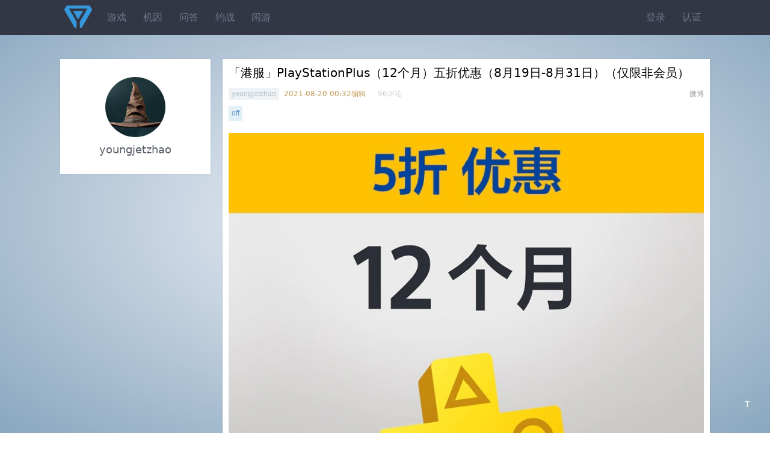

--- FILE ---
content_type: text/html;charset=utf-8
request_url: https://www.psnine.com/topic/36297
body_size: 10131
content:
<!DOCTYPE html>
<html>
<head>
<meta http-equiv="Content-Type" content="text/html; charset=UTF-8" />
<meta name="viewport" content="width=device-width, initial-scale=1.0, maximum-scale=1.0, user-scalable=0" />
<title>「港服」PlayStationPlus（12个月）五折优惠（8月19日-8月31日）（仅限非会员）</title>
<script src="https://www.psnine.com/View/afile/jquery-1.12.4.min.js"></script>
<script src="https://www.psnine.com/View/afile/jquery.md5.js"></script>
<script>var u = 'https://www.psnine.com';</script>
<link rel="stylesheet" href="https://www.psnine.com/View/afile/p9base100801.css" />
<link rel="stylesheet" href="https://www.psnine.com/View/afile/p9icon111001.css" />
<link rel="stylesheet" href="https://www.psnine.com/View/afile/layer111201.css" />
<script src="https://www.psnine.com/View/afile/p9base081704.js"></script>
<script src="https://www.psnine.com/View/afile/layer111201.js"></script>
<link rel="apple-touch-icon" href="https://www.psnine.com/View/aimage/p9.png">
</head>
<body class="bg">
<div id="outerdiv" style="position:fixed;top:0;left:0;background:rgba(0,0,0,0.7);z-index:2;width:100%;height:100%;display:none;">
    <div id="innerdiv" style="position:absolute;">
        <img id="bigimg" referrerpolicy="no-referrer" style="border:5px solid #fff;" src="" />
    </div>
</div>

<div class="header">
<div class="inner">
<a href="https://www.psnine.com" class="logo"></a>
<ul class="r">
<li><a href="https://www.psnine.com/sign/in">登录</a></li>
<li><a href="https://www.psnine.com/sign/auth">认证</a></li>
</ul>

<ul id="pcmenu" class="ml64">
<li><a href="https://www.psnine.com/psngame">游戏</a></li>
<li><a href="https://www.psnine.com/gene">机因</a></li>
<li><a href="https://www.psnine.com/qa">问答</a></li>
<li><a href="https://www.psnine.com/battle">约战</a></li>
<li><a href="https://www.psnine.com/trade">闲游</a></li>
<!--<li class="interflow interflowPc">-->
<!--<a href="javascript:void(0)">交流群</a>-->
<!--<div class="code">-->
<!--<a style="padding:0" href="http://psnine.com/gene/46151">-->
<!--<div class="qq mr10">P9用户交流QQ群</div>-->
<!--<div class="wx">微信群请先加好友</div>-->
<!--</a>-->
<!--</div>-->
<!--</li>-->
</ul>
</div>
</div>

<div class="inner mt40">
<div class="main">

<div class="box" itemscope itemtype="http://schema.org/Article">
<div class="pd10">
<h1 itemprop="name">「港服」PlayStationPlus（12个月）五折优惠（8月19日-8月31日）（仅限非会员）</h1>
<div class="meta">
<span class="r">
<a href="http://service.weibo.com/share/share.php?title=「港服」PlayStationPlus（12个月）五折优惠（8月19日-8月31日）（仅限非会员）（分享自 @PSNINE_PSN中文站）&url=https://www.psnine.com/topic/36297" target="_blank">微博</a>
</span>
<a href="https://www.psnine.com/psnid/youngjetzhao" class="psnnode" itemprop="author">youngjetzhao</a>
<span class="text-warning">
2021-08-20 00:32编辑
</span>&nbsp&nbsp&nbsp
96评论
</div>
<div class="meta mt10">
	<em class="nodes">
				<a class="node" href="https://www.psnine.com/node/off">off</a>
			</em>
</div>
</div>


<div itemprop="articleBody" class="content pd10"><img  src="http://www.psnine.com/img/youngjetzhao-1629343203.jpg"  class="imgclick"/><br />【仅限非会员购买！！！】<br />原价308HKD，现价为154HKD，史低。<br /><br />购买链接：<a href="https://store.playstation.com/zh-hans-hk/product/IP9103-NPIA90007_01-PSPLUS12MO50OF00/" target="_blank">https://store.playstation.com/zh-hans-hk/product/IP9103-NPIA90007_01-PSPLUS12MO50OF00/</a><br /><b>※此12个月会籍以原价五折发售，优惠只适用于非PS Plus会员，有效期为8月19日至8月31日上午9点。受条款及细则约束。</b><br /><br /><br />PlayStation®Plus是为你而设的付费升级服务，给你更精彩的网路娱乐体验。成功登记 PS Plus，即可尊享以下体验及优惠：<br /><br />* 多人线上游玩：PS Plus是唯一可让你在PS4™上跟其他玩家连线游玩的服务，让你尽情找寻切磋技巧的对手或志同道合的队友。<br />* 免费热选游戏：每月精选多款人气游戏供会员免费下载，让会员在会籍有效期内无限次游玩<br />* 独家折扣优惠：尊享折扣优惠购买PlayStation™Store上的游戏及追加内容<br />* 在线资料备份：享有100GB 云端空间，让你安心储存您的PS4™游戏保存资料<br />* 率先试玩游戏：优先试玩精选游戏及官方Beta测试<br /><br />PS Plus 的会籍会自动于生效日的一个月、三个月或十二个月后（视所购买的会期而定）的同日到期并需要更新。在会籍到期时，除非您已于帐户设定上取消了「自动续期」的设定，下期会费会自动从PSN的电子钱包扣除。若电子钱包未有足够余额，则会自动从你的信用卡收取费用。有关详情请参阅使用条款及用户合约，全文载于以下网址 https://www.scei.co.jp/legal。</div>
</div>


<div class="box mt20">
<div class="sidetitle">评论</div>
    <div class="post"><a class="btn btn-gray" href="https://www.psnine.com/topic/36297/comment">查看更早的评论</a>
    </div>
            <div class="post">
            <a class="l" href="https://www.psnine.com/psnid/huhaosp"><img
                        src="https://static-resource.np.community.playstation.net/avatar/3RD/JP05071402F99_03BCEC438E06F0876AE3_L.png" width="50" height="50"/></a>
            <div class="ml64">
                                <div class="content pb10">
                    哎  福利从来没有老玩家的
                </div>
                <div class="meta">
                                        <a href="https://www.psnine.com/psnid/huhaosp" class="psnnode">huhaosp</a>
                                            2021-08-19 15:30                                                                            </div>
                                <!--回复结束-->
            </div>
        </div>
            <div class="post">
            <a class="l" href="https://www.psnine.com/psnid/strbro"><img
                        src="https://static-resource.np.community.playstation.net/avatar/WWS_J/J0003.png" width="50" height="50"/></a>
            <div class="ml64">
                                <div class="content pb10">
                    很明显的揠苗助长，估计是看到PS+活跃人数有所下滑然后一拍脑袋决定来这么一出<br />SIE似乎忘了一件事，PS+对多人游戏爱好者来说不是选择，是必需品，这样搞一出这些人会怎么想<br />而且过去18个月的PS+福利，说实话，一般般<br /><br />隔壁NSO天天被人喷，虽说确实是活该，但这边也不能看着摆烂吧<img src="https://www.psnine.com/Upload/face/alu/2.gif">
                </div>
                <div class="meta">
                                        <a href="https://www.psnine.com/psnid/strbro" class="psnnode">strbro</a>
                                            2021-08-19 16:50                                                                            </div>
                                <!--回复结束-->
            </div>
        </div>
            <div class="post">
            <a class="l" href="https://www.psnine.com/psnid/astraywb"><img
                        src="https://psn-rsc.prod.dl.playstation.net/psn-rsc/avatar/HP0177/CUSA17544_00-P5RAVATAR000007A_E5C285EFFCEA0045DEAF_l.png" width="50" height="50"/></a>
            <div class="ml64">
                                <div class="content pb10">
                    老用户狗都不如<img src="https://www.psnine.com/Upload/face/majiang/41.gif">
                </div>
                <div class="meta">
                                        <a href="https://www.psnine.com/psnid/astraywb" class="psnnode">astraywb</a>
                                            2021-08-19 16:51                                                                            </div>
                                <!--回复结束-->
            </div>
        </div>
            <div class="post">
            <a class="l" href="https://www.psnine.com/psnid/zumhimmelaufsehe"><img
                        src="https://psn-rsc.prod.dl.playstation.net/psn-rsc/avatar/HP0082/CUSA09575_00-AVATAR0000000002_29AEC7B6A8D6B25417D8_l.png" width="50" height="50"/></a>
            <div class="ml64">
                                <div class="content pb10">
                    哈哈哈，真牛逼，反正我的psn会员我是不会再买了，去年搞封号，今年又来这个<img src="https://www.psnine.com/Upload/face/alu/9.gif">。
                </div>
                <div class="meta">
                                        <a href="https://www.psnine.com/psnid/zumhimmelaufsehe" class="psnnode">zumhimmelaufsehe</a>
                                            2021-08-19 17:11                                                                            </div>
                                <!--回复结束-->
            </div>
        </div>
            <div class="post">
            <a class="l" href="https://www.psnine.com/psnid/woshibk"><img
                        src="https://psn-rsc.prod.dl.playstation.net/psn-rsc/avatar/JP0700/CUSA06959_00-DIGINE0AVA000003_21781ED0930ACC243EAA_l.png" width="50" height="50"/></a>
            <div class="ml64">
                                <div class="content pb10">
                    给老用户多买一年又不会怀孕
                </div>
                <div class="meta">
                                        <a href="https://www.psnine.com/psnid/woshibk" class="psnnode">woshibk</a>
                                            2021-08-19 17:16                                                                            </div>
                                <!--回复结束-->
            </div>
        </div>
            <div class="post">
            <a class="l" href="https://www.psnine.com/psnid/incucc"><img
                        src="https://psn-rsc.prod.dl.playstation.net/psn-rsc/avatar/HP1003/PPSA02532_00-DEATHLOOPFIA0000_2CAEB2E2E3CCD3F61A02_l.png" width="50" height="50"/></a>
            <div class="ml64">
                                <div class="content pb10">
                    <a href="https://www.psnine.com/psnid/strbro">@strbro</a>&nbsp;反正我是到期以后看情况一个月一续了
                </div>
                <div class="meta">
                                        <a href="https://www.psnine.com/psnid/incucc" class="psnnode">incucc</a>
                                            2021-08-19 17:51                                                                            </div>
                                <!--回复结束-->
            </div>
        </div>
            <div class="post">
            <a class="l" href="https://www.psnine.com/psnid/reakoutpoi"><img
                        src="https://psn-rsc.prod.dl.playstation.net/psn-rsc/avatar/HP0082/CUSA06592_00-NIERGOTYAVATAR03_3C1BECCA4945142D8C48_l.png" width="50" height="50"/></a>
            <div class="ml64">
                                <div class="content pb10">
                    前天刚过期的年费会员<img src="https://www.psnine.com/Upload/face/majiang/25.gif">
                </div>
                <div class="meta">
                                        <a href="https://www.psnine.com/psnid/reakoutpoi" class="psnnode">reakoutpoi</a>
                                            2021-08-19 17:55                                                                            </div>
                                <!--回复结束-->
            </div>
        </div>
            <div class="post">
            <a class="l" href="https://www.psnine.com/psnid/aqhi-hk"><img
                        src="https://static-resource.np.community.playstation.net/avatar/WWS_J/J2085_l.png" width="50" height="50"/></a>
            <div class="ml64">
                                <div class="content pb10">
                    ***************
                </div>
                <div class="meta">
                                        <a href="https://www.psnine.com/psnid/aqhi-hk" class="psnnode">aqhi-hk</a>
                                            2021-08-19 18:02                                                                            </div>
                                <!--回复结束-->
            </div>
        </div>
            <div class="post">
            <a class="l" href="https://www.psnine.com/psnid/luanwu1997"><img
                        src="https://www.psnine.com/img/luanwu1997-1648338313-s.jpg" width="50" height="50"/></a>
            <div class="ml64">
                                <div class="content pb10">
                    <a href="https://www.psnine.com/psnid/strbro">@strbro</a>&nbsp;资本的短视性（敲黑板）<img src="https://www.psnine.com/Upload/face/alu/36.gif">
                </div>
                <div class="meta">
                                        <a href="https://www.psnine.com/psnid/luanwu1997" class="psnnode">luanwu1997</a>
                                            2021-08-19 18:02                                                                            </div>
                                <!--回复结束-->
            </div>
        </div>
            <div class="post">
            <a class="l" href="https://www.psnine.com/psnid/kagamiadrian"><img
                        src="https://psn-rsc.prod.dl.playstation.net/psn-rsc/avatar/HP0177/CUSA17544_00-P5RAVATAR000001A_4403DD414944CE149A78_l.png" width="50" height="50"/></a>
            <div class="ml64">
                                <div class="content pb10">
                    rnm，退钱！
                </div>
                <div class="meta">
                                        <a href="https://www.psnine.com/psnid/kagamiadrian" class="psnnode">kagamiadrian</a>
                                            2021-08-19 18:04                                                                            </div>
                                <!--回复结束-->
            </div>
        </div>
            <div class="post">
            <a class="l" href="https://www.psnine.com/psnid/a3840119"><img
                        src="https://www.psnine.com/img/a3840119-1557157124-s.png" width="50" height="50"/></a>
            <div class="ml64">
                                <div class="content pb10">
                    狗都不如<img src="https://www.psnine.com/Upload/face/majiang/41.gif"><img src="https://www.psnine.com/Upload/face/alu/32.gif">
                </div>
                <div class="meta">
                                        <a href="https://www.psnine.com/psnid/a3840119" class="psnnode">a3840119</a>
                                            2021-08-19 18:27                                                                            </div>
                                <!--回复结束-->
            </div>
        </div>
            <div class="post">
            <a class="l" href="https://www.psnine.com/psnid/delia_0923"><img
                        src="https://www.psnine.com/img/delia_0923-1556434037-s.jpg" width="50" height="50"/></a>
            <div class="ml64">
                                <div class="content pb10">
                    看第一行<img src="https://www.psnine.com/Upload/face/alu/15.gif"> 看第二行<img src="https://www.psnine.com/Upload/face/alu/24.gif">
                </div>
                <div class="meta">
                                        <a href="https://www.psnine.com/psnid/delia_0923" class="psnnode">delia_0923</a>
                                            2021-08-19 18:41                                                                            </div>
                                <!--回复结束-->
            </div>
        </div>
            <div class="post">
            <a class="l" href="https://www.psnine.com/psnid/gumikirai"><img
                        src="https://static-resource.np.community.playstation.net/avatar/3RD/JP01061112053_ACA2230730E6455FD581_L.png" width="50" height="50"/></a>
            <div class="ml64">
                                <div class="content pb10">
                    停了一个月，就等它了。哈哈哈
                </div>
                <div class="meta">
                                        <a href="https://www.psnine.com/psnid/gumikirai" class="psnnode">gumikirai</a>
                                            2021-08-19 18:47                                                                            </div>
                                <!--回复结束-->
            </div>
        </div>
            <div class="post">
            <a class="l" href="https://www.psnine.com/psnid/windriviera"><img
                        src="https://psn-rsc.prod.dl.playstation.net/psn-rsc/avatar/JP0031/CUSA01054_00-AVATAR1505NEP002_07F8818AE6B09BEC3818_l.png" width="50" height="50"/></a>
            <div class="ml64">
                                <div class="content pb10">
                    反正PS5只用来玩仅剩的独占和个别日式了，不续也没关系 立省100%
                </div>
                <div class="meta">
                                        <a href="https://www.psnine.com/psnid/windriviera" class="psnnode">windriviera</a>
                                            2021-08-19 20:15                                                                            </div>
                                <!--回复结束-->
            </div>
        </div>
            <div class="post">
            <a class="l" href="https://www.psnine.com/psnid/edison_jeuw"><img
                        src="https://psn-rsc.prod.dl.playstation.net/psn-rsc/avatar/HP0177/CUSA07195_00-P5AVATAR00000040_E89C122F34DB2B621DDE_l.png" width="50" height="50"/></a>
            <div class="ml64">
                                <div class="content pb10">
                    到期不续了，现在净送些什么玩意
                </div>
                <div class="meta">
                                        <a href="https://www.psnine.com/psnid/edison_jeuw" class="psnnode">edison_jeuw</a>
                                            2021-08-19 20:35                                                                            </div>
                                <!--回复结束-->
            </div>
        </div>
            <div class="post">
            <a class="l" href="https://www.psnine.com/psnid/concentric_circ"><img
                        src="https://psn-rsc.prod.dl.playstation.net/psn-rsc/avatar/UP3493/CUSA07861_00-AV00000000000143_B6184339C0F912D92980_l.png" width="50" height="50"/></a>
            <div class="ml64">
                                <div class="content pb10">
                    惊了，我的会员刚好8月29到期...
                </div>
                <div class="meta">
                                        <a href="https://www.psnine.com/psnid/concentric_circ" class="psnnode">concentric_circ</a>
                                            2021-08-19 20:54                                                                            </div>
                                <!--回复结束-->
            </div>
        </div>
            <div class="post">
            <a class="l" href="https://www.psnine.com/psnid/salp-468"><img
                        src="https://psn-rsc.prod.dl.playstation.net/psn-rsc/avatar/HP9000/CUSA12613_00-DSAV000EXCITEDBB_E9F14C80B3D339041CD1_l.png" width="50" height="50"/></a>
            <div class="ml64">
                                <div class="content pb10">
                    真的睿智这操作，索尼罪大滔天.jpg
                </div>
                <div class="meta">
                                        <a href="https://www.psnine.com/psnid/salp-468" class="psnnode">salp-468</a>
                                            2021-08-19 20:54                                                                            </div>
                                <!--回复结束-->
            </div>
        </div>
            <div class="post">
            <a class="l" href="https://www.psnine.com/psnid/cnmxxoo"><img
                        src="https://psn-rsc.prod.dl.playstation.net/psn-rsc/avatar/UP8812/CUSA05210_00-AV00000000000001_7A625B105AAA3AB3ECF2_l.png" width="50" height="50"/></a>
            <div class="ml64">
                                <div class="content pb10">
                    图片是8.30为止文字却是8.31？发现我机器上显示8.30到期那还赶不赶得上？<img src="https://www.psnine.com/Upload/face/majiang/11.gif">
                </div>
                <div class="meta">
                                        <a href="https://www.psnine.com/psnid/cnmxxoo" class="psnnode">cnmxxoo</a>
                                            2021-08-19 21:14修改
                                                                            </div>
                                <!--回复结束-->
            </div>
        </div>
            <div class="post">
            <a class="l" href="https://www.psnine.com/psnid/bacastephen"><img
                        src="https://static-resource.np.community.playstation.net/avatar/WWS_A/UP90001307131_ADE12291E455A462756B_L.png" width="50" height="50"/></a>
            <div class="ml64">
                                <div class="content pb10">
                    冷知识，国服也有这个活动，还不限新会员参与哦
                </div>
                <div class="meta">
                                        <a href="https://www.psnine.com/psnid/bacastephen" class="psnnode">bacastephen</a>
                                            2021-08-19 21:18                                                                            </div>
                                <!--回复结束-->
            </div>
        </div>
            <div class="post">
            <a class="l" href="https://www.psnine.com/psnid/takedachia"><img
                        src="https://psn-rsc.prod.dl.playstation.net/psn-rsc/avatar/JP0700/CUSA03931_00-AVATAR0000000001_48B487E5F20214C3E581_l.png" width="50" height="50"/></a>
            <div class="ml64">
                                <div class="content pb10">
                    日服也限定非会员吗
                </div>
                <div class="meta">
                                        <a href="https://www.psnine.com/psnid/takedachia" class="psnnode">takedachia</a>
                                            2021-08-19 21:22                                                                            </div>
                                <!--回复结束-->
            </div>
        </div>
            <div class="post">
            <a class="l" href="https://www.psnine.com/psnid/youngjetzhao"><img
                        src="https://psn-rsc.prod.dl.playstation.net/psn-rsc/avatar/UP1018/CUSA12824_00-HWLAVATAR0000001_D63296015BA8C4644B98_l.png" width="50" height="50"/></a>
            <div class="ml64">
                                <div class="content pb10">
                    <a href="https://www.psnine.com/psnid/cnmxxoo">@cnmxxoo</a>&nbsp;8.30到期。下面文字是我手打的，打错了，已修改
                </div>
                <div class="meta">
                                        <a href="https://www.psnine.com/psnid/youngjetzhao" class="psnnode">youngjetzhao</a>
                                            2021-08-19 21:26                                                                            </div>
                                <!--回复结束-->
            </div>
        </div>
            <div class="post">
            <a class="l" href="https://www.psnine.com/psnid/lalasin2009"><img
                        src="https://static-resource.np.community.playstation.net/avatar/SCEI/IP91001401PR2_BFFC2B8AD0E21BC6CE29_L.png" width="50" height="50"/></a>
            <div class="ml64">
                                <div class="content pb10">
                    老用户与狗
                </div>
                <div class="meta">
                                        <a href="https://www.psnine.com/psnid/lalasin2009" class="psnnode">lalasin2009</a>
                                            2021-08-19 21:29                                                                            </div>
                                <!--回复结束-->
            </div>
        </div>
            <div class="post">
            <a class="l" href="https://www.psnine.com/psnid/maboroshi1989"><img
                        src="https://psn-rsc.prod.dl.playstation.net/psn-rsc/avatar/HP0177/CUSA14326_00-AVATAR0000000012_2244C6FEF994572ABA08_l.png" width="50" height="50"/></a>
            <div class="ml64">
                                <div class="content pb10">
                    这操作绝了，暂时不续了，等到期断了会员，等你们再次打五折再说
                </div>
                <div class="meta">
                                        <a href="https://www.psnine.com/psnid/maboroshi1989" class="psnnode">maboroshi1989</a>
                                            2021-08-19 21:31                                                                            </div>
                                <!--回复结束-->
            </div>
        </div>
            <div class="post">
            <a class="l" href="https://www.psnine.com/psnid/forestelle"><img
                        src="https://psn-rsc.prod.dl.playstation.net/psn-rsc/avatar/HP0700/CUSA11685_00-JUMP50THANNIVA05_E44003A2646CF8CE03F8_l.png" width="50" height="50"/></a>
            <div class="ml64">
                                <div class="content pb10">
                    RNM，退钱！！！
                </div>
                <div class="meta">
                                        <a href="https://www.psnine.com/psnid/forestelle" class="psnnode">forestelle</a>
                                            2021-08-19 21:41                                                                            </div>
                                <!--回复结束-->
            </div>
        </div>
            <div class="post">
            <a class="l" href="https://www.psnine.com/psnid/winterb_hou"><img
                        src="https://psn-rsc.prod.dl.playstation.net/psn-rsc/avatar/HP0700/CUSA09843_00-SC6AVATAR0000004_D5EA55699BCB47974CAD_l.png" width="50" height="50"/></a>
            <div class="ml64">
                                <div class="content pb10">
                    7/31会员到期的表示美滋滋。。。。
                </div>
                <div class="meta">
                                        <a href="https://www.psnine.com/psnid/winterb_hou" class="psnnode">winterb_hou</a>
                                            2021-08-19 22:10                                                                            </div>
                                <!--回复结束-->
            </div>
        </div>
            <div class="post">
            <a class="l" href="https://www.psnine.com/psnid/qjs1994"><img
                        src="https://psn-rsc.prod.dl.playstation.net/psn-rsc/avatar/HP0425/CUSA11911_00-AVATAR180920ARIA_29C52C3FB6838BA254D3_l.png" width="50" height="50"/></a>
            <div class="ml64">
                                <div class="content pb10">
                    <a href="https://www.psnine.com/psnid/youngjetzhao">@youngjetzhao</a>&nbsp;<img src="https://www.psnine.com/Upload/face/majiang/41.gif">商店31号上午9点
                </div>
                <div class="meta">
                                        <a href="https://www.psnine.com/psnid/qjs1994" class="psnnode">qjs1994</a>
                                            2021-08-19 22:28                                                                            </div>
                                <!--回复结束-->
            </div>
        </div>
            <div class="post">
            <a class="l" href="https://www.psnine.com/psnid/naj48_ragiko"><img
                        src="https://static-resource.np.community.playstation.net/avatar/3RD/UP10631304002_82C93B51B6F9EF4228FB_L.png" width="50" height="50"/></a>
            <div class="ml64">
                                <div class="content pb10">
                    这价格，让我这种几乎从不联机而且很挑游戏类型的玩家有点纠结了。。刚翻了一下过去一年的限免，感兴趣的只有ff7
                </div>
                <div class="meta">
                                        <a href="https://www.psnine.com/psnid/naj48_ragiko" class="psnnode">naj48_ragiko</a>
                                            2021-08-19 23:42                                                                            </div>
                                <!--回复结束-->
            </div>
        </div>
            <div class="post">
            <a class="l" href="https://www.psnine.com/psnid/bakeikyou"><img
                        src="https://psn-rsc.prod.dl.playstation.net/psn-rsc/avatar/JP0507/CUSA04966_00-AVATAR0000000019_80E2B52C791ED3D7EFEF_l.png" width="50" height="50"/></a>
            <div class="ml64">
                                <div class="content pb10">
                    背刺，自打续费后，会免就拉胯了<img src="https://www.psnine.com/Upload/face/majiang/14.gif">
                </div>
                <div class="meta">
                                        <a href="https://www.psnine.com/psnid/bakeikyou" class="psnnode">bakeikyou</a>
                                            2021-08-19 23:43                                                                            </div>
                                <!--回复结束-->
            </div>
        </div>
            <div class="post">
            <a class="l" href="https://www.psnine.com/psnid/youngjetzhao"><img
                        src="https://psn-rsc.prod.dl.playstation.net/psn-rsc/avatar/UP1018/CUSA12824_00-HWLAVATAR0000001_D63296015BA8C4644B98_l.png" width="50" height="50"/></a>
            <div class="ml64">
                                <div class="content pb10">
                    <a href="https://www.psnine.com/psnid/qjs1994">@qjs1994</a>&nbsp;咦，上午我记得还写的是8.30来着。我人晕了...<br />而且图片上也没改..
                </div>
                <div class="meta">
                                        <a href="https://www.psnine.com/psnid/youngjetzhao" class="psnnode">youngjetzhao</a>
                                            2021-08-20 00:31修改
                                                                            </div>
                                <!--回复结束-->
            </div>
        </div>
            <div class="post">
            <a class="l" href="https://www.psnine.com/psnid/died_once"><img
                        src="https://static-resource.np.community.playstation.net/avatar/SCEI/I0073.png" width="50" height="50"/></a>
            <div class="ml64">
                                <div class="content pb10">
                    索尼公关不行啊
                </div>
                <div class="meta">
                                        <a href="https://www.psnine.com/psnid/died_once" class="psnnode">died_once</a>
                                            2021-08-20 06:03                                                                            </div>
                                <!--回复结束-->
            </div>
        </div>
            <div class="post">
            <a class="l" href="https://www.psnine.com/psnid/jolijoen"><img
                        src="https://psn-rsc.prod.dl.playstation.net/psn-rsc/avatar/HP0177/CUSA17544_00-P5RAVATAR000006A_C787E4AC677E22E0EAD9_l.png" width="50" height="50"/></a>
            <div class="ml64">
                                <div class="content pb10">
                    心动了，一年前会员过期就断到现在了
                </div>
                <div class="meta">
                                        <a href="https://www.psnine.com/psnid/jolijoen" class="psnnode">jolijoen</a>
                                            2021-08-20 07:30                                                                            </div>
                                <!--回复结束-->
            </div>
        </div>
            <div class="post">
            <a class="l" href="https://www.psnine.com/psnid/lwk1995"><img
                        src="https://psn-rsc.prod.dl.playstation.net/psn-rsc/avatar/UP8812/CUSA05210_00-AV00000000000113_2DD3AF8AED3E7927F438_l.png" width="50" height="50"/></a>
            <div class="ml64">
                                <div class="content pb10">
                    大半年不开机了，想买但不知道买了又有什么用<img src="https://www.psnine.com/Upload/face/majiang/21.gif">
                </div>
                <div class="meta">
                                        <a href="https://www.psnine.com/psnid/lwk1995" class="psnnode">lwk1995</a>
                                            2021-08-20 08:22                                                                            </div>
                                <!--回复结束-->
            </div>
        </div>
            <div class="post">
            <a class="l" href="https://www.psnine.com/psnid/zy_boomer"><img
                        src="https://psn-rsc.prod.dl.playstation.net/psn-rsc/avatar/HP9008/CUSA03605_00-25ASIAPYMTCPN001_F85C6512DA4CA519FE74_l.png" width="50" height="50"/></a>
            <div class="ml64">
                                <div class="content pb10">
                    近两年有5折优惠的时候吗，我记得最多都7折呀，第一次5折吗
                </div>
                <div class="meta">
                                        <a href="https://www.psnine.com/psnid/zy_boomer" class="psnnode">zy_boomer</a>
                                            2021-08-20 09:12                                                                            </div>
                                <!--回复结束-->
            </div>
        </div>
            <div class="post">
            <a class="l" href="https://www.psnine.com/psnid/kigyoku"><img
                        src="https://psn-rsc.prod.dl.playstation.net/psn-rsc/avatar/UP0102/CUSA11513_00-AV00000000000007_7EED2B08D986896FCEDD_l.png" width="50" height="50"/></a>
            <div class="ml64">
                                <div class="content pb10">
                    会员不能买太过分了<img src="https://www.psnine.com/Upload/face/alu/22.gif">
                </div>
                <div class="meta">
                                        <a href="https://www.psnine.com/psnid/kigyoku" class="psnnode">kigyoku</a>
                                            2021-08-20 09:37                                                                            </div>
                                <!--回复结束-->
            </div>
        </div>
            <div class="post">
            <a class="l" href="https://www.psnine.com/psnid/justwe_mk-ii"><img
                        src="https://www.psnine.com/img/justwe_mk-ii-1567614521-s.jpg" width="50" height="50"/></a>
            <div class="ml64">
                                <div class="content pb10">
                    索尼罪大恶极<img src="https://www.psnine.com/Upload/face/alu/32.gif">，再也不续费了<span class="mark">已经续到2025了</span>
                </div>
                <div class="meta">
                                        <a href="https://www.psnine.com/psnid/justwe_mk-ii" class="psnnode">justwe_mk-ii</a>
                                            2021-08-20 09:57                                                                            </div>
                                <!--回复结束-->
            </div>
        </div>
            <div class="post">
            <a class="l" href="https://www.psnine.com/psnid/adsaracai"><img
                        src="https://static-resource.np.community.playstation.net/avatar/3RD/JP05071403B12_A1B4AC705431108D35DA_L.png" width="50" height="50"/></a>
            <div class="ml64">
                                <div class="content pb10">
                    <a href="https://www.psnine.com/psnid/edison_jeuw">@edison_jeuw</a>&nbsp;<a href="https://www.psnine.com/psnid/zy_boomer">@zy_boomer</a>&nbsp;<a href="https://www.psnine.com/psnid/zy_boomer">@zy_boomer</a>&nbsp;<a href="https://www.psnine.com/psnid/justwe_mk-ii">@justwe_mk-ii</a>&nbsp;<a href="https://www.psnine.com/psnid/justwe_mk-ii">@justwe_mk-ii</a>&nbsp;@justwe_mk-ii
                </div>
                <div class="meta">
                                        <a href="https://www.psnine.com/psnid/adsaracai" class="psnnode">adsaracai</a>
                                            2021-08-20 12:28                                                                            </div>
                                <!--回复结束-->
            </div>
        </div>
            <div class="post">
            <a class="l" href="https://www.psnine.com/psnid/emiyaarcherli"><img
                        src="https://psn-rsc.prod.dl.playstation.net/psn-rsc/avatar/HP2374/CUSA12786_00-PREMIUMAVATAR004_A817A81FE57B060966E8_l.png" width="50" height="50"/></a>
            <div class="ml64">
                                <div class="content pb10">
                    <a href="https://www.psnine.com/psnid/zy_boomer">@zy_boomer</a>&nbsp;史低了<img src="https://www.psnine.com/Upload/face/majiang/3.gif">
                </div>
                <div class="meta">
                                        <a href="https://www.psnine.com/psnid/emiyaarcherli" class="psnnode">emiyaarcherli</a>
                                            2021-08-20 13:51                                                                            </div>
                                <!--回复结束-->
            </div>
        </div>
            <div class="post">
            <a class="l" href="https://www.psnine.com/psnid/personadisaster"><img
                        src="https://www.psnine.com/img/personadisaster-1556432572-s.jpg" width="50" height="50"/></a>
            <div class="ml64">
                                <div class="content pb10">
                    新史低，老用户不如狗是吧<img src="https://www.psnine.com/Upload/face/alu/5.gif">
                </div>
                <div class="meta">
                                        <a href="https://www.psnine.com/psnid/personadisaster" class="psnnode">personadisaster</a>
                                            2021-08-20 15:30                                                                            </div>
                                <!--回复结束-->
            </div>
        </div>
            <div class="post">
            <a class="l" href="https://www.psnine.com/psnid/jsw900609"><img
                        src="https://static-resource.np.community.playstation.net/avatar/3RD/JP01061111901_0D066E61B80001710530_L.png" width="50" height="50"/></a>
            <div class="ml64">
                                <div class="content pb10">
                    为什么要点进来！淦
                </div>
                <div class="meta">
                                        <a href="https://www.psnine.com/psnid/jsw900609" class="psnnode">jsw900609</a>
                                            2021-08-20 16:05                                                                            </div>
                                <!--回复结束-->
            </div>
        </div>
            <div class="post">
            <a class="l" href="https://www.psnine.com/psnid/jinroh_yang"><img
                        src="https://static-resource.np.community.playstation.net/avatar/SCEI/I0001.png" width="50" height="50"/></a>
            <div class="ml64">
                                <div class="content pb10">
                    港服、日服常年psn会员续着，正好搞个国服一年会员。
                </div>
                <div class="meta">
                                        <a href="https://www.psnine.com/psnid/jinroh_yang" class="psnnode">jinroh_yang</a>
                                            2021-08-20 22:32                                                                            </div>
                                <!--回复结束-->
            </div>
        </div>
            <div class="post">
            <a class="l" href="https://www.psnine.com/psnid/yorke_sun"><img
                        src="https://static-resource.np.community.playstation.net/avatar/WWS_A/A2105_l.png" width="50" height="50"/></a>
            <div class="ml64">
                                <div class="content pb10">
                    8/26到期 极限
                </div>
                <div class="meta">
                                        <a href="https://www.psnine.com/psnid/yorke_sun" class="psnnode">yorke_sun</a>
                                            2021-08-21 23:45                                                                            </div>
                                <!--回复结束-->
            </div>
        </div>
            <div class="post">
            <a class="l" href="https://www.psnine.com/psnid/type99roadrunner"><img
                        src="https://static-resource.np.community.playstation.net/avatar/WWS_A/A2003_l.png" width="50" height="50"/></a>
            <div class="ml64">
                                <div class="content pb10">
                    马上到期，想买，但是我发现我有个毛病，会员期间并不想玩会免游戏（包括PS5送的那20个），我是不是很贱<img src="https://www.psnine.com/Upload/face/majiang/7.gif">
                </div>
                <div class="meta">
                                        <a href="https://www.psnine.com/psnid/type99roadrunner" class="psnnode">type99roadrunner</a>
                                            2021-08-22 01:07                                                                            </div>
                                <!--回复结束-->
            </div>
        </div>
            <div class="post">
            <a class="l" href="https://www.psnine.com/psnid/eric_198731"><img
                        src="https://static-resource.np.community.playstation.net/avatar/WWS_J/J0003.png" width="50" height="50"/></a>
            <div class="ml64">
                                <div class="content pb10">
                    吐了呀，我看了一下已经买到23年了
                </div>
                <div class="meta">
                                        <a href="https://www.psnine.com/psnid/eric_198731" class="psnnode">eric_198731</a>
                                            2021-08-22 19:01                                                                            </div>
                                <!--回复结束-->
            </div>
        </div>
            <div class="post">
            <a class="l" href="https://www.psnine.com/psnid/gumikirai"><img
                        src="https://static-resource.np.community.playstation.net/avatar/3RD/JP01061112053_ACA2230730E6455FD581_L.png" width="50" height="50"/></a>
            <div class="ml64">
                                <div class="content pb10">
                    <a href="https://www.psnine.com/psnid/type99roadrunner">@type99roadrunner</a>&nbsp;男人都一样，结了婚就不爱玩老婆了
                </div>
                <div class="meta">
                                        <a href="https://www.psnine.com/psnid/gumikirai" class="psnnode">gumikirai</a>
                                            2021-08-22 19:29                                                                            </div>
                                <!--回复结束-->
            </div>
        </div>
            <div class="post">
            <a class="l" href="https://www.psnine.com/psnid/li_nmoon"><img
                        src="https://www.psnine.com/img/li_nmoon-1596354372-s.jpg" width="50" height="50"/></a>
            <div class="ml64">
                                <div class="content pb10">
                    收到邮件了，点开发现不行。查了下我已经续到25年了。
                </div>
                <div class="meta">
                                        <a href="https://www.psnine.com/psnid/li_nmoon" class="psnnode">li_nmoon</a>
                                            2021-08-23 10:54                                                                            </div>
                                <!--回复结束-->
            </div>
        </div>
            <div class="post">
            <a class="l" href="https://www.psnine.com/psnid/gundammaker"><img
                        src="https://psn-rsc.prod.dl.playstation.net/psn-rsc/avatar/HP0700/CUSA11685_00-JUMP50THANNIVA05_E44003A2646CF8CE03F8_l.png" width="50" height="50"/></a>
            <div class="ml64">
                                <div class="content pb10">
                    机智啊，想要5折会员就不能续费会员，会员一断老机种烩面就没了，变相减轻服务器压力
                </div>
                <div class="meta">
                                        <a href="https://www.psnine.com/psnid/gundammaker" class="psnnode">gundammaker</a>
                                            2021-08-23 13:03                                                                            </div>
                                <!--回复结束-->
            </div>
        </div>
            <div class="post">
            <a class="l" href="https://www.psnine.com/psnid/weiaiyiy_i"><img
                        src="https://psn-rsc.prod.dl.playstation.net/psn-rsc/avatar/HP0177/CUSA17544_00-P5RAVATAR000013C_40446322C1304A0066C0_l.png" width="50" height="50"/></a>
            <div class="ml64">
                                <div class="content pb10">
                    国服开一个怎么样，正好国服ps+里的几个还没玩，会免也不冲突
                </div>
                <div class="meta">
                                        <a href="https://www.psnine.com/psnid/weiaiyiy_i" class="psnnode">weiaiyiy_i</a>
                                            2021-08-23 14:09                                                                            </div>
                                <!--回复结束-->
            </div>
        </div>
            <div class="post">
            <a class="l" href="https://www.psnine.com/psnid/zyt133123132"><img
                        src="https://www.psnine.com/img/zyt133123132-1556541506-s.jpg" width="50" height="50"/></a>
            <div class="ml64">
                                <div class="content pb10">
                    很久没续了，也暂时没法玩（脑出血后遗症）<img src="https://www.psnine.com/Upload/face/alu/30.gif">
                </div>
                <div class="meta">
                                        <a href="https://www.psnine.com/psnid/zyt133123132" class="psnnode">zyt133123132</a>
                                            2021-08-23 19:04                                                                            </div>
                                <!--回复结束-->
            </div>
        </div>
            <div class="post">
            <a class="l" href="https://www.psnine.com/psnid/lucky_latias2"><img
                        src="https://psn-rsc.prod.dl.playstation.net/psn-rsc/avatar/HP0177/CUSA17544_00-P5RAVATAR000013A_987B7E50D364971A667F_l.png" width="50" height="50"/></a>
            <div class="ml64">
                                <div class="content pb10">
                    血亏，刚续
                </div>
                <div class="meta">
                                        <a href="https://www.psnine.com/psnid/lucky_latias2" class="psnnode">lucky_latias2</a>
                                            2021-08-23 21:38                                                                            </div>
                                <!--回复结束-->
            </div>
        </div>
            <div class="post">
            <a class="l" href="https://www.psnine.com/psnid/zxjgg"><img
                        src="https://psn-rsc.prod.dl.playstation.net/psn-rsc/avatar/UP3493/CUSA07861_00-AV00000000000031_D6B3CA3BA623A966B0AC_l.png" width="50" height="50"/></a>
            <div class="ml64">
                                <div class="content pb10">
                    <a href="https://www.psnine.com/psnid/kenglar_xiri">@kenglar_xiri</a>&nbsp;7月续了一年
                </div>
                <div class="meta">
                                        <a href="https://www.psnine.com/psnid/zxjgg" class="psnnode">zxjgg</a>
                                            2021-08-24 14:22                                                                            </div>
                                <!--回复结束-->
            </div>
        </div>
            <div class="post">
            <a class="l" href="https://www.psnine.com/psnid/jim_12123"><img
                        src="https://psn-rsc.prod.dl.playstation.net/psn-rsc/avatar/JP0117/CUSA10522_00-LOVERAVATAR00004_5885E8A4947EBE8730A7_l.png" width="50" height="50"/></a>
            <div class="ml64">
                                <div class="content pb10">
                    <a href="https://www.psnine.com/psnid/gundammaker">@gundammaker</a>&nbsp;<a href="https://www.psnine.com/psnid/gundammaker">@gundammaker</a>&nbsp;求问会员一断老机种烩面就没了是个什么神仙操作
                </div>
                <div class="meta">
                                        <a href="https://www.psnine.com/psnid/jim_12123" class="psnnode">jim_12123</a>
                                            2021-08-25 00:14                                                                            </div>
                                <!--回复结束-->
            </div>
        </div>
            <div class="post">
            <a class="l" href="https://www.psnine.com/psnid/jungeum"><img
                        src="https://psn-rsc.prod.dl.playstation.net/psn-rsc/avatar/JP0082/CUSA11060_00-AVATAR0000000002_27F67843716344DF4FD2_l.png" width="50" height="50"/></a>
            <div class="ml64">
                                <div class="content pb10">
                    文章标题写着到8月31日，本文章用的图片写着到8月30日<br />请注意，实际到8月31日9点
                </div>
                <div class="meta">
                                        <a href="https://www.psnine.com/psnid/jungeum" class="psnnode">jungeum</a>
                                            2021-08-25 08:33修改
                                                                            </div>
                                <!--回复结束-->
            </div>
        </div>
            <div class="post">
            <a class="l" href="https://www.psnine.com/psnid/gundammaker"><img
                        src="https://psn-rsc.prod.dl.playstation.net/psn-rsc/avatar/HP0700/CUSA11685_00-JUMP50THANNIVA05_E44003A2646CF8CE03F8_l.png" width="50" height="50"/></a>
            <div class="ml64">
                                <div class="content pb10">
                    <a href="https://www.psnine.com/psnid/jim_12123">@jim_12123</a>&nbsp;断了会员，删掉你之前的PS3和PSV的下载列表，重新交费以后你想再玩就要用机器的商店找到再下载
                </div>
                <div class="meta">
                                        <a href="https://www.psnine.com/psnid/gundammaker" class="psnnode">gundammaker</a>
                                            2021-08-25 12:41                                                                            </div>
                                <!--回复结束-->
            </div>
        </div>
            <div class="post">
            <a class="l" href="https://www.psnine.com/psnid/nightfox0918"><img
                        src="https://static-resource.np.community.playstation.net/avatar/WWS_J/J0003.png" width="50" height="50"/></a>
            <div class="ml64">
                                <div class="content pb10">
                    77手机又搞杀熟么？港服之前一口气买了3年充到明年年底，日服2月一充混会免，结果来个阴间港服营销？之前都是新会员打折<img src="https://www.psnine.com/Upload/face/alu/17.gif">
                </div>
                <div class="meta">
                                        <a href="https://www.psnine.com/psnid/nightfox0918" class="psnnode">nightfox0918</a>
                                            2021-08-27 22:56                                                                            </div>
                                <!--回复结束-->
            </div>
        </div>
            <div class="post">
            <a class="l" href="https://www.psnine.com/psnid/gumikirai"><img
                        src="https://static-resource.np.community.playstation.net/avatar/3RD/JP01061112053_ACA2230730E6455FD581_L.png" width="50" height="50"/></a>
            <div class="ml64">
                                <div class="content pb10">
                    已买，相当于每天三毛钱，莫非索尼要倒闭了
                </div>
                <div class="meta">
                                        <a href="https://www.psnine.com/psnid/gumikirai" class="psnnode">gumikirai</a>
                                            2021-08-30 23:47                                                                            </div>
                                <!--回复结束-->
            </div>
        </div>
            <div class="post">
            <a class="l" href="https://www.psnine.com/psnid/wknet1988"><img
                        src="https://static-resource.np.community.playstation.net/avatar/SCEI/I0006.png" width="50" height="50"/></a>
            <div class="ml64">
                                <div class="content pb10">
                    <a href="https://www.psnine.com/psnid/naj48_ragiko">@naj48_ragiko</a>&nbsp;我一直没开会员,当时为了玩FF7R开了一个月,一个月之内就通关了,不续费.
                </div>
                <div class="meta">
                                        <a href="https://www.psnine.com/psnid/wknet1988" class="psnnode">wknet1988</a>
                                            2021-08-31 09:36                                                                            </div>
                                <!--回复结束-->
            </div>
        </div>
            <div class="post">
            <a class="l" href="https://www.psnine.com/psnid/naj48_ragiko"><img
                        src="https://static-resource.np.community.playstation.net/avatar/3RD/UP10631304002_82C93B51B6F9EF4228FB_L.png" width="50" height="50"/></a>
            <div class="ml64">
                                <div class="content pb10">
                    <a href="https://www.psnine.com/psnid/wknet1988">@wknet1988</a>&nbsp;好方法，下次碰到感兴趣的会免我也这么干
                </div>
                <div class="meta">
                                        <a href="https://www.psnine.com/psnid/naj48_ragiko" class="psnnode">naj48_ragiko</a>
                                            2021-08-31 18:20                                                                            </div>
                                <!--回复结束-->
            </div>
        </div>
            <div class="post">
            <a class="l" href="https://www.psnine.com/psnid/dark-knight872"><img
                        src="https://psn-rsc.prod.dl.playstation.net/psn-rsc/avatar/HP0177/CUSA17544_00-P5RAVATAR000001A_4403DD414944CE149A78_l.png" width="50" height="50"/></a>
            <div class="ml64">
                                <div class="content pb10">
                    看看隔壁xgpu1年会员才100多，再看看索尼的骚操作，真的是让人寒心
                </div>
                <div class="meta">
                                        <a href="https://www.psnine.com/psnid/dark-knight872" class="psnnode">dark-knight872</a>
                                            2021-08-31 21:22                                                                            </div>
                                <!--回复结束-->
            </div>
        </div>
            <div class="post">
            <a class="l" href="https://www.psnine.com/psnid/salp-468"><img
                        src="https://psn-rsc.prod.dl.playstation.net/psn-rsc/avatar/HP9000/CUSA12613_00-DSAV000EXCITEDBB_E9F14C80B3D339041CD1_l.png" width="50" height="50"/></a>
            <div class="ml64">
                                <div class="content pb10">
                    被索尼气晕，我不是会员那没事了
                </div>
                <div class="meta">
                                        <a href="https://www.psnine.com/psnid/salp-468" class="psnnode">salp-468</a>
                                            2021-08-31 21:33                                                                            </div>
                                <!--回复结束-->
            </div>
        </div>
            <div class="post">
            <a class="l" href="https://www.psnine.com/psnid/tedchung"><img
                        src="https://psn-rsc.prod.dl.playstation.net/psn-rsc/avatar/JP9002/CUSA01666_00-2018HWCHBAUMKUCH_195CFBFA217854229379_l.png" width="50" height="50"/></a>
            <div class="ml64">
                                <div class="content pb10">
                    RNM,退钱!
                </div>
                <div class="meta">
                                        <a href="https://www.psnine.com/psnid/tedchung" class="psnnode">tedchung</a>
                                            2021-09-01 16:04                                                                            </div>
                                <!--回复结束-->
            </div>
        </div>
    
    <div class="pd10">
        <div id="comment" class="none">回复不能</div>
    </div>

</div>

</div>
<div class="side">
	<div class="box" style="text-align:center;padding:30px 0 10px;">
		<p><a href="https://www.psnine.com/psnid/youngjetzhao"><img src="https://psn-rsc.prod.dl.playstation.net/psn-rsc/avatar/UP1018/CUSA12824_00-HWLAVATAR0000001_D63296015BA8C4644B98_l.png" width="100" height="100" style="border-radius:50%;" /></a></p>
		<p><a href="https://www.psnine.com/psnid/youngjetzhao" class="title2" itemprop="author">youngjetzhao</a></p>
		<p class="lh180" align="center">
	</p>	</div>
	
	</div>
</div><div class="h-p" style="height:20px; clear:both;"></div>

<div class="bottombar" style="margin-bottom: auto">
<a href="#top" id="scrolltop" class="yuan mt10" style="margin-top: 8px">T</a>
</div>
<!--页脚弹窗提示-->
<script>
    function myFunction()
    {
        alert("本辣鸡弹窗提示：\n\n★有问题找LY快乐无敌\n\n★进群请搜:143432847");
    }
</script>

<script src="https://www.psnine.com/View/afile/p9base081704.js"></script>
<script src="https://www.psnine.com/View/afile/layer111201.js"></script>
<script>
var _hmt = _hmt || [];
(function() {
  var hm = document.createElement("script");
  hm.src = "https://hm.baidu.com/hm.js?c483288ea7ed09ac2ca3af3e0c401baa";
  var s = document.getElementsByTagName("script")[0]; 
  s.parentNode.insertBefore(hm, s);
})();
</script>

</body>
</html>